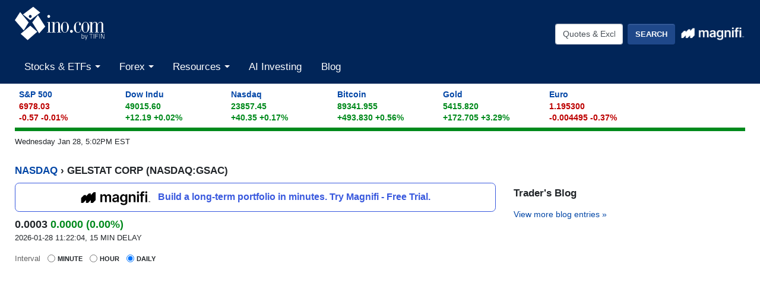

--- FILE ---
content_type: text/html
request_url: https://quotes.ino.com/charting/?s=NASDAQ_GSAC
body_size: 11879
content:
<!DOCTYPE html>
<html class="no-js" lang="en">
<head>
    <meta charset="utf-8">
    <title>GELSTAT CORP (NASDAQ:GSAC) Stock Chart & Quotes - INO.com</title>
    <meta http-equiv="X-UA-Compatible" content="IE=edge">
    <meta name="viewport" content="width=device-width, initial-scale=1.0">
    <meta name="theme-color" content="#012558">
    <meta name="facebook-domain-verification" content="ldipb4az9im29na3zjs6vk235yto8g" />
    <link rel="SHORTCUT ICON" href="https://assets.ino.com/img/logo/ino-icon.ico">
    <link rel="apple-touch-icon" href="https://assets.ino.com/img/logo/ino-apple-57.png">
    <link rel="dns-prefetch" href="https://www.google.com">
    <link rel="preconnect" href="https://www.google-analytics.com">
    <link rel="preconnect" href="https://www.gstatic.com">
    
<!-- pageclass quotes -->
    <link href="https://assets.ino.com/img/css/ino-main.css" rel="stylesheet">
    <link rel="stylesheet" href="https://magnificommunities.com/assets/magnifi-exit/magnifi-exit-popup.css">
    <script src="https://assets.ino.com/img/js/modernizr-custom.js" async type="fc68570c44ebf35ebbd42168-text/javascript"></script>
    <link rel="alternate" type="application/rss+xml" title="RSS 2.0" href="https://www.ino.com/blog/feed/">
    <link rel="alternate" type="text/xml" title="RSS .92" href="https://www.ino.com/blog/feed/rss/">
    <link rel="alternate" type="application/atom+xml" title="Atom 0.3" href="https://www.ino.com/blog/feed/atom/">
        <script type="fc68570c44ebf35ebbd42168-text/javascript">
    // Set the name of the hidden property and the change event for visibility
	var hidden,
	visibilityChange;

        if (typeof document.hidden !== "undefined") { // modern browsers, page visibility API supported
	    hidden = "hidden";
	    visibilityChange = "visibilitychange";
	} else if (typeof document.msHidden !== "undefined") {
	    hidden = "msHidden";
	    visibilityChange = "msvisibilitychange";
	} else if (typeof document.webkitHidden !== "undefined") {
	    hidden = "webkitHidden";
	    visibilityChange = "webkitvisibilitychange";
	}
    // on visibility change, if the page is shown (not hidden), reload the page
    // don't do anything otherwise
        function handleVisibilityChange() {
	    if (!document[hidden]) {
		// console.log("reload the page")
		window.location.reload(true);
	    }
	}
    // Add document event listener for the Page Visibility API
    // on browsers that support it
        if (typeof document.addEventListener !== "undefined" && hidden !== undefined) {
	    // Handle page visibility change
 	    document.addEventListener(visibilityChange, handleVisibilityChange, false);
	}
    </script>

          <!-- Facebook Pixel Code -->
      <script type="fc68570c44ebf35ebbd42168-text/javascript">
	!function(f,b,e,v,n,t,s)
	{if(f.fbq)return;n=f.fbq=function(){n.callMethod?
					    n.callMethod.apply(n,arguments):n.queue.push(arguments)};
	 if(!f._fbq)f._fbq=n;n.push=n;n.loaded=!0;n.version='2.0';
	 n.queue=[];t=b.createElement(e);t.async=!0;
	 t.src=v;s=b.getElementsByTagName(e)[0];
	 s.parentNode.insertBefore(t,s)}(window, document,'script',
					 'https://connect.facebook.net/en_US/fbevents.js');
	fbq('init', '2329236477356811');
	fbq('track', 'PageView');
      </script>
      <noscript><img height="1" width="1" style="display:none"
		     src="https://www.facebook.com/tr?id=2329236477356811&ev=PageView&noscript=1"
		     /></noscript>
      <!-- End Facebook Pixel Code -->
      
    <meta name="description" content="Current quotes, charts, news, historical data, and analysis for GELSTAT CORP (GSAC) Stock" />
<script src="https://a.mailmunch.co/app/v1/site.js" id="mailmunch-script" data-mailmunch-site-id="273502" async="async" type="fc68570c44ebf35ebbd42168-text/javascript"></script>
<!-- This is Freestar -->
<script data-cfasync="false" type="text/javascript">
  var freestar = freestar || {};
  freestar.hitTime = Date.now();
  freestar.queue = freestar.queue || [];
  freestar.config = freestar.config || {};
  freestar.debug = window.location.search.indexOf('fsdebug') === -1 ? false : true;
  freestar.config.enabled_slots = [];
  !function(a,b){var c=b.getElementsByTagName("script")[0],d=b.createElement("script"),e="https://a.pub.network/ino-com";e+=freestar.debug?"/qa/pubfig.min.js":"/pubfig.min.js",d.async=!0,d.src=e,c.parentNode.insertBefore(d,c)}(window,document);
  freestar.initCallback = function () { (freestar.config.enabled_slots.length === 0) ? freestar.initCallbackCalled = false : freestar.newAdSlots(freestar.config.enabled_slots) }
</script>
<script defer src="https://markets.moneymade.io/embed/v2.min.js" type="fc68570c44ebf35ebbd42168-text/javascript"></script>


<!-- Start of ChatBot (www.chatbot.com) code -->
<script type="fc68570c44ebf35ebbd42168-text/javascript">
    window.__be = window.__be || {};
    window.__be.id = "5fc7d14b137e3a0007a77178";
    (function() {
        var be = document.createElement('script'); be.type = 'text/javascript'; be.async = true;
        be.src = ('https:' == document.location.protocol ? 'https://' : 'http://') + 'cdn.chatbot.com/widget/plugin.js';
        var s = document.getElementsByTagName('script')[0]; s.parentNode.insertBefore(be, s);
    })();
</script>
<!-- End of ChatBot code -->

<!-- Global site tag (gtag.js) - Google Analytics -->
<script async src="https://www.googletagmanager.com/gtag/js?id=G-MEZZY9SWG5" type="fc68570c44ebf35ebbd42168-text/javascript"></script>
<script type="fc68570c44ebf35ebbd42168-text/javascript">
  window.dataLayer = window.dataLayer || [];
  function gtag(){dataLayer.push(arguments);}
  gtag('js', new Date());
  gtag('config', 'G-MEZZY9SWG5');
</script>

<!-- Google Tag Manager -->
<script type="fc68570c44ebf35ebbd42168-text/javascript">(function(w,d,s,l,i){w[l]=w[l]||[];w[l].push({'gtm.start':
new Date().getTime(),event:'gtm.js'});var f=d.getElementsByTagName(s)[0],
j=d.createElement(s),dl=l!='dataLayer'?'&l='+l:'';j.async=true;j.src=
'https://www.googletagmanager.com/gtm.js?id='+i+dl;f.parentNode.insertBefore(j,f);
})(window,document,'script','dataLayer','GTM-NVLFBQQ');</script>
<!-- End Google Tag Manager -->
    
</head>


<body id="markets">
<!-- Sign Up Modal -->
  <header role="banner" class="site-header">
    <div class="container-fluid">
    <!-- logo and button row-->
      <div class="row pt-1">
        <div class="col-5 col-sm-4">
          <a href="https://www.ino.com/" class="mr-sm-2 mr-lg-3 mr-xl-4 navbar-brand">
            <img src="https://assets.ino.com/img/sites/ino/INO.com-by-TIFIN.svg" alt="INO.com by TIFIN" width="151" height="57">
          </a>
        </div>
        <div class="col-7 col-sm-8 text-right">
	  <div class="row align-items-center mt-4">
            <div class="col-12 col-md-6 col-lg-7 pr-2">
              <div class="inoplus-header-btns invisible">
                <a class="btn btn-success" href="https://quotes.ino.com/ino-plus/sign-up.html">Sign Up</a>
                <a class="btn btn-secondary" href="https://quotes.ino.com/ino-plus/login.html">Log In</a>
              </div>
              <div class="inoplus-welcome-mssg invisible">
                <span class="text-light">Welcome back!</span>
              </div>
            </div>
            <div class="col col-md-6 col-lg-5 text-right d-none d-md-block">
              <div class="site-header__search clearfix">
                <form name="site-search-form" method="GET" action="https://quotes.ino.com/search/" 
                    id="site-search-form">
                  <div class="form-group">
                    <label for="site-search" class="sr-only">Quotes &amp; Exchanges</label>
                    <input name="q" id="site-search" type="text" accesskey="q" value="Quotes &amp; Exchanges" size="20" onBlur="if (!window.__cfRLUnblockHandlers) return false; if(this.value=='') {this.value='Quotes &amp; Exchanges';}" onFocus="if (!window.__cfRLUnblockHandlers) return false; if(this.value=='Quotes &amp; Exchanges') {this.value='';}" class="form-control mr-lg-2 site-header__search-field" data-cf-modified-fc68570c44ebf35ebbd42168-="" />
                    <input type="submit" name="search" value="Search"
                         class="btn btn-secondary site-header__search-btn">
<div class="ml-2 mt-1">
  <a href="https://magnifi.com/magnifi-personal/trynow?utm_medium=web&utm_source=mc-referral&utm_campaign=INO&utm_ad_type=banner&utm_goal=trial&utm_content=inodisplay">
    <img src="https://quotes.ino.com/img/sites/magnifi/logo/Magnifi_Rebrand_lockup1-white.png" width="110" alt="Magnifi">
  </a>
</div>

		  </div>
                </form>
	      </div><!--/site-header-->
	    </div>
	  </div>
	</div>
      </div><!-- /logo and button row-->
    <!-- mobile search row-->
    <div class="row mobile-search d-flex d-md-none">
      <div class="col-2 p-2 d-md-none">
        <div class="navbar-light">
          <button aria-controls="app-nav" type="button" aria-label="Toggle navigation" class="navbar-toggler"
                  data-toggle="collapse" data-target="#app-nav">
            <span class="navbar-toggler-icon"></span>
          </button>
        </div>
      </div>
      <div class="col-10 p-2">
              <div class="site-header__search clearfix">
                <form name="mobile-search-form" method="GET" action="https://quotes.ino.com/search/" 
                    id="mobile-search-form">
                  <div class="form-group">
                    <label for="mobile-site-search" class="sr-only">Quotes &amp; Exchanges</label>
                    <input name="q" id="mobile-site-search" type="text" accesskey="q" value="Quotes &amp; Exchanges" size="20" onBlur="if (!window.__cfRLUnblockHandlers) return false; if(this.value=='') {this.value='Quotes &amp; Exchanges';}" onFocus="if (!window.__cfRLUnblockHandlers) return false; if(this.value=='Quotes &amp; Exchanges') {this.value='';}" class="form-control mr-lg-2 site-header__search-field" data-cf-modified-fc68570c44ebf35ebbd42168-="" />
                    <input type="submit" name="search" value="Search"
                         class="btn btn-secondary site-header__search-btn">
<div class="ml-2 mt-1">
  <a href="https://magnifi.com/magnifi-personal/trynow?utm_medium=web&utm_source=mc-referral&utm_campaign=INO&utm_ad_type=banner&utm_goal=trial&utm_content=inodisplay">
    <img src="https://quotes.ino.com/img/sites/magnifi/logo/Magnifi_Rebrand_lockup1-white.png" width="110" alt="Magnifi">
  </a>
</div>

		  </div>
                </form>
	      </div><!--/site-header-->
      </div><!--/col-10-->
    </div><!--/mobile-search-->
<!-- navbar -->
      <nav role="navigation" class="navbar navbar-expand-md navbar-light">
                <div class="site-navigation mt-2 navbar-collapse collapse" id="app-nav">
                    <ul class="mr-auto navbar-nav">
                        <li class="nav-item dropdown megamenu">
                            <a class="nav-link dropdown-toggle" id="stocksDropdown" data-toggle="dropdown" role="button"
                                aria-haspopup="true" aria-expanded="false" href="https://quotes.ino.com/indexes.html">
                                Stocks & ETFs
                            </a>
                            <div class="dropdown-menu" aria-labelledby="stocksDropdown">
                                <div class="container px-lg-5 pt-lg-2 pb-lg-4">
                                  <div class="row bg-white">
                                    <div class="col-sm-4">
                                      <h4 class="submenu-header">Pulse</h4>
                                      <ul class="list-unstyled">
                                        <li class="nav-item"><a class="nav-link" href="https://quotes.ino.com/indexes.html">Stock Market Snapshot</a></li>
                                      </ul>
                                      <h4 class="submenu-header">World Indices</h4>
                                      <ul class="list-unstyled">
                                        <li class="nav-item"><a class="nav-link" href="https://quotes.ino.com/exchanges/exchange.html?e=WORLD#Indices%20-%20Americas">Americas</a></li>
                                        <li class="nav-item"><a class="nav-link" href="https://quotes.ino.com/exchanges/exchange.html?e=WORLD#Indices%20-%20Asia%2FPacific">Asia/Pacific</a></li>
                                        <li class="nav-item"><a class="nav-link" href="https://quotes.ino.com/exchanges/exchange.html?e=WORLD#Indices%20-%20Europe">Europe</a></li>
                                        <li class="nav-item"><a class="nav-link" href="https://quotes.ino.com/exchanges/exchange.html?e=WORLD#Indices%20-%20Middle%20East%2FAfrica">Middle East/Africa</a></li>
                                      </ul>
                                      <h4 class="submenu-header">U.S. Indices</h4>
                                      <ul class="list-unstyled">
                                        <li class="nav-item"><a class="nav-link" href="https://quotes.ino.com/exchanges/exchange.html?e=DOW">Dow Jones Industrial Average</a></li>
                                        <li class="nav-item"><a class="nav-link" href="https://quotes.ino.com/charting/?s=CME_SP500">S&P 500</a></li>
                                      </ul>
                                      <h4 class="submenu-header">Exchange Traded Funds (ETFs)</h4>
                                      <ul class="list-unstyled">
                                        <li class="nav-item"><a class="nav-link" href="https://quotes.ino.com/exchanges/exchange.html?e=ETF">ETF Quote Board</a></li>
                                      </ul>
                                    </div>
                                    <div class="col-sm-4">
                                      <h4 class="submenu-header">Market Action</h4>
                                      <ul class="list-unstyled">
                                        <li class="nav-item"><a class="nav-link" href="https://quotes.ino.com/analysis/extremes/">Extreme Markets</a></li>
                                        <li class="nav-item"><a class="nav-link" href="https://quotes.ino.com/analysis/extremes/All_Stocks#winners">Extreme Stock Winners</a></li>
                                        <li class="nav-item"><a class="nav-link" href="https://quotes.ino.com/analysis/extremes/All_Stocks#losers">Extreme Stocks Losers</a></li>
                                        <li class="nav-item"><a class="nav-link" href="https://quotes.ino.com/analysis/extremes/NASDAQ_Stocks_less_than_USD5">Extreme Stocks Under $5</a></li>
                                        <li class="nav-item"><a class="nav-link" href="https://quotes.ino.com/analysis/extremes/Canadian_Stocks">Extreme Canadian Stocks</a></li>
                                        <li class="nav-item"><a class="nav-link" href="https://quotes.ino.com/analysis/extremes/NASDAQ_Stocks">Extreme NASDAQ Stocks</a></li>
                                        <li class="nav-item"><a class="nav-link" href="https://quotes.ino.com/analysis/extremes/NYSE_Stocks">Extreme NYSE Stocks</a></li>
                                        <li class="nav-item"><a class="nav-link" href="https://quotes.ino.com/analysis/splits/">Recent Splits</a></li>
                                      </ul>
                                    </div>
                                    <div class="col-sm-4">
                                      <h4 class="submenu-header">Free Tools & Analysis</h4>
                                      <ul class="list-unstyled">
                                        <li class="nav-item"><a class="nav-link" href="https://club.ino.com/topstocks/" target="_blank">Top Stocks</a></li>
                                        <li class="nav-item"><a class="nav-link" href="https://club.ino.com/toppennystocks/" target="_blank">Top Penny Stocks</a></li>
                                        <li class="nav-item"><a class="nav-link" href="https://club.ino.com/toptechstocks/" target="_blank">Top Tech Stocks</a></li>
                                        <li class="nav-item"><a class="nav-link" href="https://club.ino.com/topetfs/" target="_blank">Top ETFs</a></li>
                                        <li class="nav-item"><a class="nav-link" href="https://www.ino.com/stockoftheweek/uncover/">Stock of the Week</a></li>
                                        <li class="nav-item"><a class="nav-link" href="https://club.ino.com/trend/?v=stock" target="_blank">Trend Analysis Report</a></li>
                                      </ul>
                                    </div>
                                  </div>
                                </div>
                              </div>
                            </li>
                            <!--<li class="nav-item dropdown megamenu">
                              <a class="nav-link dropdown-toggle" id="futuresDropdown" data-toggle="dropdown" role="button"
                                 aria-haspopup="true" aria-expanded="false" href="https://quotes.ino.com/">
                                Futures
                              </a>
                              <div class="dropdown-menu" aria-labelledby="futuresDropdown">
                                <div class="container px-lg-5 pt-lg-2 pb-lg-4">
                                  <div class="row bg-white">
                                    <div class="col-sm-4">
                                      <h4 class="submenu-header">Pulse</h4>
                                      <ul class="list-unstyled">
                                        <li class="nav-item"><a class="nav-link" href="https://quotes.ino.com/">Futures Market Snapshot</a></li>
                                      </ul>
                                      <h4 class="submenu-header">By Category</h4>
                                      <ul class="list-unstyled">
                                        <li class="nav-item"><a class="nav-link" href="https://quotes.ino.com/exchanges/category.html?c=cryptocurrencies">Cryptocurrencies</a></li>
                                        <li class="nav-item"><a class="nav-link" href="https://quotes.ino.com/exchanges/category.html?c=currencies&futboard=1">Currencies</a></li>
                                        <li class="nav-item"><a class="nav-link" href="https://quotes.ino.com/exchanges/category.html?c=energy&futboard=1">Energy</a></li>
                                        <li class="nav-item"><a class="nav-link" href="https://quotes.ino.com/exchanges/category.html?c=food">Food & Fiber</a></li>
                                        <li class="nav-item"><a class="nav-link" href="https://quotes.ino.com/exchanges/category.html?c=grainsandoilseeds&futboard=1">Grains & Oilseeds</a></li>
                                        <li class="nav-item"><a class="nav-link" href="https://quotes.ino.com/exchanges/category.html?c=indexes&futboard=1">Indexes</a></li>
                                        <li class="nav-item"><a class="nav-link" href="https://quotes.ino.com/exchanges/category.html?c=interest">Interest Rates</a></li>
                                        <li class="nav-item"><a class="nav-link" href="https://quotes.ino.com/exchanges/category.html?c=livestockandmeats">Livestock & Meats</a></li>
                                        <li class="nav-item"><a class="nav-link" href="https://quotes.ino.com/exchanges/category.html?c=metals&futboard=1">Metals</a></li>
                                        <li class="nav-item"><a class="nav-link" href="https://quotes.ino.com/exchanges/category.html?c=realestate">Real Estate</a></li>
                                        <li class="nav-item"><a class="nav-link" href="https://quotes.ino.com/exchanges/category.html?c=weather">Weather</a></li>
                                      </ul>
                                    </div>
                                    <div class="col-sm-4">
                                      <h4 class="submenu-header">Market Action</h4>
                                      <ul class="list-unstyled">
                                        <li class="nav-item"><a class="nav-link" href="https://quotes.ino.com/analysis/extremes/futures#winners">Extreme Winners</a></li>
                                        <li class="nav-item"><a class="nav-link" href="https://quotes.ino.com/analysis/extremes/futures#losers">Extreme Losers</a></li>
                                        <li class="nav-item"><a class="nav-link" href="https://quotes.ino.com/exchanges/futboard/current/">Open Futures</a></li>
                                      </ul>
                                      <h4 class="submenu-header">By Exchange</h4>
                                      <ul class="list-unstyled">
                                        <li class="nav-item"><a class="nav-link" href="https://quotes.ino.com/exchanges/contracts/">All Futures & Commodity Symbols</a></li>
                                      </ul>
                                    </div>
                                    <div class="col-sm-4">
                                      <h4 class="submenu-header">Free Tools & Analysis</h4>
                                      <ul class="list-unstyled">
                                        <li class="nav-item"><a class="nav-link" href="https://www.ino.com/news/commentary/">Market Commentary</a></li>
                                        <li class="nav-item"><a class="nav-link" href="https://www.ino.com/email/commentary/sign-up/?inonav">Daily Market Breakdown</a></li>
                                        <li class="nav-item"><a class="nav-link" href="https://club.ino.com/trend/?v=future" target="_blank">Trend Analysis Report</a></li>
                                      </ul>
                                    </div>
                                  </div>
                                </div>
                              </div>
			    </li>-->
                            <li class="nav-item dropdown megamenu">
                              <a class="nav-link dropdown-toggle" id="forexDropdown" data-toggle="dropdown" role="button"
                                 aria-haspopup="true" aria-expanded="false" href="https://quotes.ino.com/">
                                Forex
                              </a>
                              <div class="dropdown-menu" aria-labelledby="forexDropdown">
                                <div class="container px-lg-5 pt-lg-2 pb-lg-4">
                                  <div class="row bg-white">
                                    <div class="col-sm-4">
                                      <h4 class="submenu-header">Realtime Foreign Exchange</h4>
                                      <ul class="list-unstyled">
                                        <li class="nav-item"><a class="nav-link" href="https://quotes.ino.com/exchanges/exchange.html?e=FOREX#Dollar%20Rates">Dollar Rates</a></li>
                                        <li class="nav-item"><a class="nav-link" href="https://quotes.ino.com/exchanges/exchange.html?e=FOREX#Euro%20Rates">Euro Rates</a></li>
                                        <li class="nav-item"><a class="nav-link" href="https://quotes.ino.com/exchanges/exchange.html?e=FOREX#Metals">Spot Metals</a></li>
                                        <li class="nav-item"><a class="nav-link" href="https://quotes.ino.com/exchanges/exchange.html?e=FOREX#Other%20Asian%20Currencies">Asian Currencies</a></li>
                                        <li class="nav-item"><a class="nav-link" href="https://quotes.ino.com/exchanges/exchange.html?e=FOREX#Other%20European%20Currencies">European Currencies</a></li>
                                        <li class="nav-item"><a class="nav-link" href="https://quotes.ino.com/exchanges/exchange.html?e=FOREX#Other%20World%20Currencies">World Currencies</a></li>
                                        <li class="nav-item"><a class="nav-link" href="https://quotes.ino.com/exchanges/category.html?c=cryptocurrencies">Cryptocurrencies</a></li>
                                      </ul>
                                    </div>
                                    <div class="col-sm-4">
                                      <h4 class="submenu-header">Free Tools & Analysis</h4>
                                      <ul class="list-unstyled">
                                        <li class="nav-item"><a class="nav-link" href="https://club.ino.com/topforexpairs/" target="_blank">Top Forex Pairs</a></li>
                                      </ul>
                                    </div>
                                  </div>
                                </div>
                              </div>
                            </li>
                            <li class="nav-item dropdown megamenu">
                              <a class="nav-link dropdown-toggle" id="resourcesDropdown" data-toggle="dropdown" role="button"
                                 aria-haspopup="true" aria-expanded="false" href="https://quotes.ino.com/">
                                Resources
                              </a>
                              <div class="dropdown-menu" aria-labelledby="resourcesDropdown">
                                <div class="container px-lg-5 pt-lg-2 pb-lg-4">
                                  <div class="row bg-white">
                                    <div class="col-sm-4">
                                      <h4 class="submenu-header">INO Portfolio</h4>
                                      <ul class="list-unstyled">
                                        <li class="nav-item"><a class="nav-link" href="https://quotes.ino.com/portfolio/">Fast View</a></li>
                                        <li class="nav-item"><a class="nav-link" href="https://quotes.ino.com/portfolio/?v=d">Detailed View</a></li>
                                        <li class="nav-item"><a class="nav-link" href="https://quotes.ino.com/portfolio/">Login or Create Portfolio</a></li>
                                      </ul>
                                      <h4 class="submenu-header">Drift Trader</h4>
                                      <ul class="list-unstyled">
                                        <li class="nav-item"><a class="nav-link" href="https://www.ino.com/drifttrader/join/" target="_blank">Learn More</a></li>
                                        <li class="nav-item"><a class="nav-link" href="https://www.ino.com/drifttrader/login.html" target="_blank">Log In</a></li>
                                      </ul>
                                    </div>
                                    <div class="col-sm-4">
                                      <h4 class="submenu-header">MarketClub</h4>
                                      <ul class="list-unstyled">
                                        <li class="nav-item"><a class="nav-link" href="https://club.ino.com/join/" target="_blank">Join Now</a></li>
                                        <li class="nav-item"><a class="nav-link" href="https://club.ino.com/join/login.html" target="_blank">Log In</a></li>
                                        <li class="nav-item"><a class="nav-link" href="https://club.ino.com/join/triangles.html" target="_blank">Trade Triangle Signals</a></li>
                                        <li class="nav-item"><a class="nav-link" href="https://club.ino.com/trend/" target="_blank">Free Trend Analysis</a></li>
                                      </ul>
                                    </div>
                                    <div class="col-sm-4">
                                      <h4 class="submenu-header">Free Tools & Analysis</h4>
                                      <ul class="list-unstyled">
                                        <li class="nav-item"><a class="nav-link" href="https://www.ino.com/news/commentary/">Market Commentary</a></li>
                                        <li class="nav-item"><a class="nav-link" href="https://www.ino.com/email/commentary/sign-up/?inonav">Daily Market Breakdown</a></li>
                                        <li class="nav-item"><a class="nav-link" href="https://club.ino.com/trend/" target="_blank">Trend Analysis Report</a></li>
                                      </ul>
                                      <h4 class="submenu-header">Help</h4>
                                      <ul class="list-unstyled">
                                        <li class="nav-item"><a class="nav-link" href="https://www.ino.com/email/">Email Services</a></li>
                                        <li class="nav-item"><a class="nav-link" href="https://www.ino.com/help/">About INO</a></li>
                                        <li class="nav-item"><a class="nav-link" href="https://www.ino.com/advertising/">Advertising</a></li>
                                        <li class="nav-item"><a class="nav-link" href="https://www.ino.com/help/contact.html">Contact Us</a></li>
                                      </ul>
                                    </div>
                                  </div>
                                </div>
                              </div>
                            </li>
                            <li class="nav-item"><a class="nav-link" href="https://magnifi.com/magnifi-personal/trynow?utm_medium=web&utm_source=mc-referral&utm_campaign=INO&utm_ad_type=banner&utm_goal=trial&utm_content=inodisplay">AI Investing</a></li>

                            <li class="nav-item"><a class="nav-link" href="https://www.ino.com/blog/">Blog</a></li>
                          </ul>
          </div>
        </nav>
      </div>
    </header>
    <div class="container-fluid">

<div id="comp_market-pulse" class="mt-2 mb-2"></div>
<div id="page-timestamp"></div>
<div id="leaderboard" align=center>
<!-- Tag ID: Ino_billboard_atf -->
<div align="center" data-freestar-ad="__970x250 __320x100" id="Ino_billboard_atf">
  <script data-cfasync="false" type="text/javascript">
      freestar.config.enabled_slots.push({ placementName: "Ino_billboard_atf", slotId: "Ino_billboard_atf" });
  </script>
</div>
</div>
  <div id="content" class="quote-page">
    <div class="row">
    <div id="col-main" class="col-sm-12">

      <div class="quote">
        <h2><a href="https://quotes.ino.com/">NASDAQ</a> &#8250; GELSTAT CORP (NASDAQ:GSAC)</h2>
	  <div class="row">
	    <div class="quote-col-1 col-sm-8">

<div class="magnifi-text-ad my-2">
  <a href="https://magnifi.com/magnifi-personal/trynow?utm_medium=web&utm_source=mc-referral&utm_campaign=INO&utm_ad_type=banner&utm_goal=trial&utm_content=inodisplay">
    <img src="https://quotes.ino.com/img/sites/magnifi/logo/Magnifi_Rebrand_lockup1-sm.png" width="120">
    <p>Build a long-term portfolio in minutes. Try Magnifi - Free Trial.</p>
  </a>
</div>

<div id="quote-above-chart-component"></div>


<!--            <input type="submit" value="Advanced" />  -->
      <!-- new JS chart -->
      <div class="hc_chart-wrapper">
        <form id="chartDataSrc" class="form-inline">
          <div class="form-check form-check-inline">
	    <label class="form-check-label">
              <span style="text-transform: none; font-size: 13px; font-weight: normal; color:#666;">Interval</span>
	    </label>
	  </div>
	  <div class="form-check form-check-inline">
            <input class="form-check-input" type="radio" name="dataSrc" value="minute" />
            <label class="form-check-label">
	      Minute
            </label>
	  </div>
	  <div class="form-check form-check-inline">
            <input class="form-check-input" type="radio" name="dataSrc" value="hour" />
            <label class="form-check-label">
	      Hour
            </label>
	  </div>
	  <div class="form-check form-check-inline">
            <input class="form-check-input" type="radio" name="dataSrc" value="daily" checked="checked" />
            <label class="form-check-label">
	      Daily
            </label>
          </div>
        </form>       
        <!-- the chart -->
        <div id="hc_chartContainer" class="chart"></div>
      </div>
      <!-- end JS chart -->

<!-- Tag ID: Ino_billboard_atf -->
<div align="center" data-freestar-ad="__970x250 __320x100" id="Ino_billboard_atf">
  <script data-cfasync="false" type="text/javascript">
      freestar.config.enabled_slots.push({ placementName: "Ino_billboard_atf", slotId: "Ino_billboard_atf" });
  </script>
</div>
      <div class="alert alert-info text-center">
        <p class="mb-0"><b>Get our free advanced charting studies, portfolio tools, and more.</b>
          <a href="#" id="chart-register-btn" class="btn btn-success btn-sm chart-register-btn">Unlock These Features</a></p>
      </div>
              <div id="popover">
                <div class="container-fluid">
                  <h2 style="background-color: transparent; border-bottom: none;">We're sharing our advanced charting and portfolio tools with you! Create your account for free access.</h2>
                  <form action="/charting/reg/" class="" id="chartreg">
		    <input type=hidden name="s" value="NASDAQ_GSAC">
                    <div class="form-group">
                      <label for="email">Email</label>
                      <input type="email" class="form-control" id="email" name="email" placeholder="you@example.com">
                    </div>
                    <button type="submit" class="btn btn-default">Sign Up</button>
                  </form>
		  <script src="https://www.google.com/recaptcha/api.js?render=6LeRWb8UAAAAACHpokALcuFK8huqg2uyQm7LQDJp" type="fc68570c44ebf35ebbd42168-text/javascript"></script>
<script type="fc68570c44ebf35ebbd42168-text/javascript">
    grecaptcha.ready(function() {
    	console.log("captcha ready form=chartreg action=chartreg");
    	$('#chartreg').change(function() {
       	    console.log("captcha submit");
   	    grecaptcha.execute('6LeRWb8UAAAAACHpokALcuFK8huqg2uyQm7LQDJp', {action: 'chartreg'}).then(function(token) {
	        var response = $("<input>")
                    .attr("type", "hidden")
                    .attr("id", "g-recaptcha-response")		    
                    .attr("name", "g-recaptcha-response").val(token);
                $('#g-recaptcha-response').remove();
                $('#chartreg').append(response);
                console.log("chartreg change captcha executed");
                return true;
	    })
	    return true;
        });
    	$('#chartreg').mouseover(function() {
       	    console.log("captcha submit");
   	    grecaptcha.execute('6LeRWb8UAAAAACHpokALcuFK8huqg2uyQm7LQDJp', {action: 'chartreg'}).then(function(token) {
	        var response = $("<input>")
                    .attr("type", "hidden")
                    .attr("id", "g-recaptcha-response")		    
                    .attr("name", "g-recaptcha-response").val(token);
                $('#g-recaptcha-response').remove();
                $('#chartreg').append(response);
                console.log("chartreg mouseover captcha executed");
                return true;
	    })
	    return true;
        });
    });	
</script>

                </div>
                <a href="#" title="close sign up form" class="popover-close-btn"><svg xmlns="http://www.w3.org/2000/svg" width="24" height="24" viewBox="0 0 24 24" fill="none" stroke="currentColor" stroke-width="2" stroke-linecap="round" stroke-linejoin="round" class="feather feather-x"><line x1="18" y1="6" x2="6" y2="18"></line><line x1="6" y1="6" x2="18" y2="18"></line></svg></a>
              </div>
              <div id="popover-bg"></div> 

          <ul class="quote-menu list-inline">
            <li class="add"><a href="https://quotes.ino.com/portfolio/?s=NASDAQ_GSAC">
		<svg xmlns="http://www.w3.org/2000/svg" width="24" height="24" viewBox="0 0 24 24" fill="none" stroke="currentColor" stroke-width="2" stroke-linecap="round" stroke-linejoin="round" class="feather feather-plus-circle"><circle cx="12" cy="12" r="10"></circle><line x1="12" y1="8" x2="12" y2="16"></line><line x1="8" y1="12" x2="16" y2="12"></line></svg>
	    	Add to Portfolio</a> </li>
            <li class="download"><a href="//club.ino.com/members/download/data.html?s=NASDAQ_GSAC">
	    	<svg xmlns="http://www.w3.org/2000/svg" width="24" height="24" viewBox="0 0 24 24" fill="none" stroke="currentColor" stroke-width="2" stroke-linecap="round" stroke-linejoin="round" class="feather feather-download"><path d="M21 15v4a2 2 0 0 1-2 2H5a2 2 0 0 1-2-2v-4"></path><polyline points="7 10 12 15 17 10"></polyline><line x1="12" y1="15" x2="12" y2="3"></line></svg>
		Download Data</a></li>
            <li class="analyze"><a href="//club.ino.com/trend/analysis/equity/NASDAQ_GSAC">
	    	<svg xmlns="http://www.w3.org/2000/svg" width="24" height="24" viewBox="0 0 24 24" fill="none" stroke="currentColor" stroke-width="2" stroke-linecap="round" stroke-linejoin="round" class="feather feather-bar-chart"><line x1="12" y1="20" x2="12" y2="10"></line><line x1="18" y1="20" x2="18" y2="4"></line><line x1="6" y1="20" x2="6" y2="16"></line></svg>
		Analyze GSAC</a></li>
          </ul>
<div id="quote-below-chart-component"></div>
         </div>
         <div class="quote-col-2 col-sm-4">

<!-- Tag ID: Ino_skyscraper_left -->
<div align="center" data-freestar-ad="__300x250 __0x0" id="Ino_skyscraper_left">
  <script data-cfasync="false" type="text/javascript">
      freestar.config.enabled_slots.push({ placementName: "Ino_skyscraper_left", slotId: "Ino_skyscraper_left" });
  </script>
</div>


         <section class="sidebar__blog-links">
           <h3>Trader's Blog</h3>
            </p>
<p class="view-more-link"> <a href="https://www.ino.com/blog/">View more blog entries &raquo;</a></p>

	</section>
</div>
</div>
<div class="row">
 <div class="col-sm-8">
<section class="trade-triangles">
<h3>Equity</h3>

        <h4 class="tri-up first"><a href="https://club.ino.com/trend/analysis/stock/NASDAQ_FNICF">FATHOM NICKEL INC (FNICF)</a>
        +80</a></h4>
        <p class="date"> 3 hours ago</p>
        <p>Trading up <SPAN STYLE="color:#2E852E">+0.00250</SPAN> (<SPAN STYLE="color:#2E852E">+9.09%</SPAN>) at 0.03000. Countertrend Up (+85) - FNICF is showing short-term weakness. However, look for the longer-term bullish trend to resume. As always, continue to monitor the trend score and utilize a stop order.</p>
        <h4 class="tri-down"><a href="https://club.ino.com/trend/analysis/stock/NASDAQ_PVLEF">PO VALLEY ENERGY LTD (PVLEF)</a>
        -75</a></h4>
        <p class="date"> 1 hour, 2 minutes ago</p>
        <p>Trading down <SPAN STYLE="color:#CC3333">-0.0055</SPAN> (<SPAN STYLE="color:#CC3333">-11.00%</SPAN>) at 0.0445. Bear Market Rally (-75) - PVLEF is showing some rallying power, but still remains in the confines of a long-term downtrend. Keep an eye on PVLEF as it may be in the beginning of a reversal.</p>

<!-- Tag ID: Ino_billboard_atf -->
<div align="center" data-freestar-ad="__970x250 __320x100" id="Ino_billboard_atf">
  <script data-cfasync="false" type="text/javascript">
      freestar.config.enabled_slots.push({ placementName: "Ino_billboard_atf", slotId: "Ino_billboard_atf" });
  </script>
</div>

<h3>Index</h3>

        <h4 class="tri-up first"><a href="https://club.ino.com/trend/analysis/stock/CME_SPBRICENTR">S&P BRIC 40 Index  (EURO) (Net TR) (SPBRICENTR)</a>
        +90</a></h4>
        <p class="date"> 40 minutes ago</p>
        <p>Trading up <SPAN STYLE="color:#2E852E">+38.09</SPAN> (<SPAN STYLE="color:#2E852E">+0.78%</SPAN>) at 4941.57. Long-Term Uptrend (+90) - SPBRICENTR is in a strong uptrend that is likely to continue. While SPBRICENTR is showing intraday weakness, it remains in the confines of a bullish trend. Traders should use caution and utilize a stop order.</p>
        <h4 class="tri-down"><a href="https://club.ino.com/trend/analysis/stock/CME_SG1ICRTR">S&P GSCI Inverse All Crude TR (SG1ICRTR)</a>
        -85</a></h4>
        <p class="date"> 1 hour, 17 minutes ago</p>
        <p>Trading down <SPAN STYLE="color:#CC3333">-0.160</SPAN> (<SPAN STYLE="color:#CC3333">-0.69%</SPAN>) at 23.116. Countertrend Down (-85) - SG1ICRTR is showing short-term strength. However, look for the longer-term bearish trend to resume. As always, continue to monitor the trend score and set stops.</p><h3>Foreign Exchange</h3>

        <h4 class="tri-up first"><a href="https://club.ino.com/trend/analysis/stock/FOREX_USDGHS">US Dollar/ (USDGHS)</a>
        +50</a></h4>
        <p class="date"> 1 day ago</p>
        <p>Trading unchanged at 10.916372. Sidelines Mode (+50) - USDGHS is failing to move into a strong trend and is encountering choppy trading conditions. Be cautious and consider taking a sidelines position until USDGHS can gain momentum.</p>
        <h4 class="tri-down"><a href="https://club.ino.com/trend/analysis/stock/FOREX_USDRUB">US Dollar/Russian Ruble (USDRUB)</a>
        -85</a></h4>
        <p class="date"> this minute</p>
        <p>Trading up <SPAN STYLE="color:#2E852E">+0.30808</SPAN> (<SPAN STYLE="color:#2E852E">+0.40%</SPAN>) at 76.55235. Countertrend Down (-85) - USDRUB is showing short-term strength. However, look for the longer-term bearish trend to resume. As always, continue to monitor the trend score and set stops.</p><h3>Mutual Fund</h3>

        <h4 class="tri-up first"><a href="https://club.ino.com/trend/analysis/stock/NASDAQ_FSCURX">FT 11884: AI, Robotics & Technology Opportunity Portfolio, Series 31 (FSCURX)</a>
        +80</a></h4>
        <p class="date"> 17 hours ago</p>
        <p>Trading unchanged at 11.841. Countertrend Up (+85) - FSCURX is showing short-term weakness. However, look for the longer-term bullish trend to resume. As always, continue to monitor the trend score and utilize a stop order.</p>
        <h4 class="tri-down"><a href="https://club.ino.com/trend/analysis/stock/NASDAQ_FJPDMX">FT 12109: Innovative Technology Portfolio, Series 47 (FJPDMX)</a>
        -75</a></h4>
        <p class="date"> 17 hours ago</p>
        <p>Trading unchanged at 13.3238. Bear Market Rally (-75) - FJPDMX is showing some rallying power, but still remains in the confines of a long-term downtrend. Keep an eye on FJPDMX as it may be in the beginning of a reversal.</p>
<p class="view-more-link"> <a href="https://club.ino.com/join/" class="btn btn-outline-secondary">View more Trade Triangles &raquo;</a></p>

</section>
</div>
<div class="col-sm-4">
</div>
          </div>
        </div>

      </div><!--/col-main-->
  </div><!--/row - footer - quotes-->
</main>

  <footer class="site-footer">
    <div class="site-footer__social-icons">
        <a href="https://www.facebook.com/inocom/"
            title="INO.com on Facebook"
            aria-label="INO.com on Facebook">
	    <img src="https://assets.ino.com/img/icons/f_logo.png" width="130" height="130" class="footer-icon" alt="Find INO.com on Facebook"></a>
	<a href="https://twitter.com/marketclub"
            title="INO.com MarketClub on Twitter"
            aria-label="INO.com MarketClub on Twitter">
	    <img src="https://assets.ino.com/img/icons/twitter_icon.png" width="200" height="200" class="footer-icon" alt="Follow MarketClub on Twitter">
	</a>
        <a href="https://www.youtube.com/user/marketclub"
            title="INO.com YouTube"
            aria-label="INO.com YouTube">
	    <img src="https://assets.ino.com/img/icons/yt_icon.png" width="192" height="192" class="footer-icon" alt="Find MarketClub on YouTube">
	</a>
	<a href="https://apps.apple.com/app/id1533699336"
		title="Download on the App Store"
		aria-label="Download on the App Store">
		<img src="https://assets.ino.com/img/sites/ino/Download_App_Store.png" width="499" height="167" style="max-width: 80px; height: auto;" alt="Download on the App Store">
        </a>
	<a href="https://play.google.com/store/apps/details?id=com.ino.inoapp"
	   title="Get It On Google Play"
	   aria-label="Get It On Google Play">
		<img src="https://assets.ino.com/img/sites/ino/Google-Play-icon.jpg" width="646" height="250" style="max-width: 100px; height: auto;" alt="Get It On Google Play">
	</a>
    </div>
    <div class="site-footer-links">
    <ul>
      <li><a href="https://quotes.ino.com/popular_symbols.html">Popular Symbols</a></li>
      <li><a href="https://www.ino.com/blog/">Trader&rsquo;s Blog</a></li>
      <li><a href="https://www.ino.com/advertising/">Advertising</a></li>
      <li><a href="https://www.ino.com/insider/the-inocom-affiliate-program/">Affiliates</a></li>
      <li><a href="https://www.ino.com/help/contact.html">Contact Us</a></li>
      <!--<li><a href="https://www.ino.com/help/copyright.html">Usage Agreement</a></li>-->
      <li><a href="https://tifin.com/terms-conditions/" target="_blank">Terms of use</a></li>
      <!--<li><a href="https://www.ino.com/help/privacy.html">Privacy Policy</a></li>-->
      <li><a href="https://tifin.com/privacy-policy/" target="_blank">Privacy Policy</a></li>
      <li><a href="https://magnificommunities.com/supplemental-terms/" target="_blank">Supplemental Terms</a></li>
      <li><a href="https://www.ino.com/help/copyright.html">Copyright</a></li>
    </ul>
    <p class="copy">&copy; Copyright 2026 Magnifi Communities. All Rights Reserved. </p>

      <p class="copy">Information contained on this website maintained by Magnifi Communities LLC is provided for educational purposes only and are neither an offer nor a recommendation to buy or sell any security, options on equities, or cryptocurrency. Magnifi Communities LLC and its affiliates may hold a position in any of the companies mentioned. Magnifi Communities LLC is neither a registered investment adviser nor a broker-dealer and does not provide customized or personalized recommendations. Any one-on-one coaching or similar products or services offered by or through Magnifi Communities LLC does not provide or constitute personal advice, does not take into consideration and is not based on the unique or specific needs, objectives or financial circumstances of any person, and is intended for education purposes only. Past performance is not necessarily indicative of future results. No trading strategy is risk free. Trading and investing involve substantial risk, and you may lose the entire amount of your principal investment or more. You should trade or invest only “risk capital” - money you can afford to lose. Trading and investing is not appropriate for everyone. We urge you to conduct your own research and due diligence and obtain professional advice from your personal financial adviser or investment broker before making any investment decision.</p>

<p class="copy">INO, a division of TIFIN Group LLC, is affiliated with Magnifi LLC (“Magnifi”) via common ownership. Affiliates of Magnifi will receive cash compensation for referrals of clients who open accounts with Magnifi. Due to this compensation, a conflict of interest exists since INO has an incentive to recommend Magnifi.</p>
 
    </div>
  </footer>
</div>
<div class="mc-mag-exit-pop mc-hidden">
  <span class="mc-close-btn"><a href="#" class="js-mc-close-btn">&times;</a></span>
  <h3>It’s not goodbye, it’s hello Magnifi!</h3>
  <p>You are now leaving a Magnifi Communities’ website and are going to a website
    that is not operated by Magnifi Communities. This website is operated by Magnifi
    LLC, an SEC registered investment adviser affiliated with Magnifi Communities.</p>
  <p>
    Magnifi Communities does not endorse this website, its sponsor, or any of the
    policies, activities, products, or services offered on the site. We are not
    responsible for the content or availability of linked site.</p>
  <div class="mc-center">
    <a href="#" class="mc-mag-exit-pop__btn" target="_blank">Take Me To Magnifi</a>
  </div>
</div>
<div class="mc-mag-exit-pop-bg mc-hidden"></div>
<script data-cookieconsent="ignore" type="fc68570c44ebf35ebbd42168-text/javascript">!function(l){function e(e){for(var r,t,n=e[0],o=e[1],u=e[2],f=0,i=[];f<n.length;f++)t=n[f],p[t]&&i.push(p[t][0]),p[t]=0;for(r in o)Object.prototype.hasOwnProperty.call(o,r)&&(l[r]=o[r]);for(s&&s(e);i.length;)i.shift()();return c.push.apply(c,u||[]),a()}function a(){for(var e,r=0;r<c.length;r++){for(var t=c[r],n=!0,o=1;o<t.length;o++){var u=t[o];0!==p[u]&&(n=!1)}n&&(c.splice(r--,1),e=f(f.s=t[0]))}return e}var t={},p={1:0},c=[];function f(e){if(t[e])return t[e].exports;var r=t[e]={i:e,l:!1,exports:{}};return l[e].call(r.exports,r,r.exports,f),r.l=!0,r.exports}f.m=l,f.c=t,f.d=function(e,r,t){f.o(e,r)||Object.defineProperty(e,r,{enumerable:!0,get:t})},f.r=function(e){"undefined"!=typeof Symbol&&Symbol.toStringTag&&Object.defineProperty(e,Symbol.toStringTag,{value:"Module"}),Object.defineProperty(e,"__esModule",{value:!0})},f.t=function(r,e){if(1&e&&(r=f(r)),8&e)return r;if(4&e&&"object"==typeof r&&r&&r.__esModule)return r;var t=Object.create(null);if(f.r(t),Object.defineProperty(t,"default",{enumerable:!0,value:r}),2&e&&"string"!=typeof r)for(var n in r)f.d(t,n,function(e){return r[e]}.bind(null,n));return t},f.n=function(e){var r=e&&e.__esModule?function(){return e.default}:function(){return e};return f.d(r,"a",r),r},f.o=function(e,r){return Object.prototype.hasOwnProperty.call(e,r)},f.p="./";var r=window.webpackJsonp=window.webpackJsonp||[],n=r.push.bind(r);r.push=e,r=r.slice();for(var o=0;o<r.length;o++)e(r[o]);var s=n;a()}([])</script>
<!-- hello sandbox -->
<script data-cookieconsent="ignore" src="https://assets.ino.com/img/js/components/build.041921/static/js/2.143e65c0.chunk.js" type="fc68570c44ebf35ebbd42168-text/javascript"></script>
<script data-cookieconsent="ignore" src="https://assets.ino.com/img/js/components/build.041921/static/js/main.14801e6e.chunk.js" type="fc68570c44ebf35ebbd42168-text/javascript"></script>
    <script data-cookieconsent="ignore" src="https://assets.ino.com/img/js/jquery-3.4.1.min.js" type="fc68570c44ebf35ebbd42168-text/javascript"></script>
    <script data-cookieconsent="ignore" src="https://assets.ino.com/img/bootstrap/js/bootstrap.4.6.1.min.js" type="fc68570c44ebf35ebbd42168-text/javascript"></script>
    <script data-cookieconsent="ignore" src="https://assets.ino.com/img/js/jquery.autocomplete.min.js" type="fc68570c44ebf35ebbd42168-text/javascript"></script>
    <script data-cookieconsent="ignore" src="https://assets.ino.com/img/js/main.min.js" type="fc68570c44ebf35ebbd42168-text/javascript"></script>
    <script data-cookieconsent="ignore" src="https://magnificommunities.com/assets/magnifi-exit/magnifi-exit-popup.js" type="fc68570c44ebf35ebbd42168-text/javascript"></script>

<script src="https://code.highcharts.com/stock/highstock.js" type="fc68570c44ebf35ebbd42168-text/javascript"></script>
<!--technical indicators-->
<script src="https://code.highcharts.com/stock/indicators/indicators-all.js" type="fc68570c44ebf35ebbd42168-text/javascript"></script>
<!--default toolbar needs these-->
<script src="https://code.highcharts.com/stock/modules/drag-panes.js" type="fc68570c44ebf35ebbd42168-text/javascript"></script>
<script src="https://code.highcharts.com/stock/modules/annotations-advanced.js" type="fc68570c44ebf35ebbd42168-text/javascript"></script>
<script src="https://code.highcharts.com/stock/modules/price-indicator.js" type="fc68570c44ebf35ebbd42168-text/javascript"></script>
<script src="https://code.highcharts.com/stock/modules/full-screen.js" type="fc68570c44ebf35ebbd42168-text/javascript"></script>
<script src="https://code.highcharts.com/stock/modules/stock-tools.js" type="fc68570c44ebf35ebbd42168-text/javascript"></script>
<script src="https://code.highcharts.com/modules/accessibility.js" type="fc68570c44ebf35ebbd42168-text/javascript"></script>
<script src="https://assets.ino.com/img/js/moment.min.js" type="fc68570c44ebf35ebbd42168-text/javascript"></script>
<script src="https://assets.ino.com/img/js/moment-timezone-with-data-2012-2022.min.js" type="fc68570c44ebf35ebbd42168-text/javascript"></script>
<script src="https://assets.ino.com/img/js/charts/hc_daily-ltd.js" type="fc68570c44ebf35ebbd42168-text/javascript"></script>
<script type="fc68570c44ebf35ebbd42168-text/javascript">
  jQuery(document).ready(function($) {
    var dismissed = false;
    $('#chart-register-btn').click(function(e) {
      e.preventDefault();
      displayPopover();
    });
    function displayPopover() {
      $('#popover').addClass('scrolled');
      $('#popover-bg').addClass('scrolled');
      $('.popover-close-btn').addClass('scrolled');
    }
    $('#popover-bg').click(function() {
      dismissPopover();
    });
    $('.popover-close-btn').click(function() {
      dismissPopover();
      return false;
    });
    function dismissPopover() {
      $('#popover').removeClass('scrolled');
      $('#popover-bg').removeClass('scrolled');
      $('.popover-close-btn').removeClass('scrolled');
      dismissed = true;
      return false;
    }
  });
</script>

<script type="fc68570c44ebf35ebbd42168-text/javascript">
  // INO Futures/Plus cookies and modal.
  // get document cookies
  const siteCookies = document.cookie;

  // make an array of cookies
  const cookieArray = siteCookies.split("; ");

  // look for session and pref cookies
  const portfolioSessCookie = cookieArray.find( el => el.includes("portfoliosess") );
  const portfolioPrefCookie = cookieArray.find( el => el.includes("portfolioprefs") );
  const headerBtns = document.querySelector(".inoplus-header-btns");
  const welcomeMssg = document.querySelector(".inoplus-welcome-mssg");

  // open futures sign-up modal
  function openModal() {
    $('#futuresModal').modal({
      focus: true,
      backdrop: "static",
      keyboard: false
    });
  }

  // if cookies exist, show welcome message
  if ( (portfolioPrefCookie !== undefined) || (portfolioSessCookie !== undefined) ) {
    // show welcome message, hide the nav
    welcomeMssg.className = "inoplus-welcome-mssg visible";
    headerBtns.className = "d-none";
  }
  // otherwise, show the nav
  else {
    welcomeMssg.className = "d-none";
    headerBtns.className = "inoplus-header-btns visible";
    // show the sign-up modal on scroll
    $(window).scroll(function() {
      if ($(document).scrollTop() > 1000) {
        openModal();
      }
    });
  }
</script>

<script data-cookieconsent="ignore" type="fc68570c44ebf35ebbd42168-text/javascript">
  jQuery(document).ready(function ($) {
    $('#site-search').autocomplete({
      serviceUrl: 'https://assets.ino.com/data/symbolsearch/',
      dataType: 'json',
      paramName: 's',
      minChars: 2,
      onSelect: function (suggestion) {
        $('#site-search-form').submit();
      }
    });
    $('#mobile-site-search').autocomplete({
      serviceUrl: 'https://assets.ino.com/data/symbolsearch/',
      dataType: 'json',
      paramName: 's',
      minChars: 2,
      onSelect: function (suggestion) {
        $('#mobile-search-form').submit();
      }
    });
  });
</script>


<!-- Global site tag (gtag.js) - Google Analytics -->
<script async src="https://www.googletagmanager.com/gtag/js?id=UA-356029-1" type="fc68570c44ebf35ebbd42168-text/javascript"></script>
<script type="fc68570c44ebf35ebbd42168-text/javascript">
  window.dataLayer = window.dataLayer || [];
  function gtag(){dataLayer.push(arguments);}
  gtag('js', new Date());

  gtag('config', 'UA-356029-1');
</script>
<!-- Google Tag Manager (noscript) -->
<noscript><iframe src="https://www.googletagmanager.com/ns.html?id=GTM-NVLFBQQ"
height="0" width="0" style="display:none;visibility:hidden"></iframe></noscript>
<!-- End Google Tag Manager (noscript) -->

<script src="/cdn-cgi/scripts/7d0fa10a/cloudflare-static/rocket-loader.min.js" data-cf-settings="fc68570c44ebf35ebbd42168-|49" defer></script><script>(function(){function c(){var b=a.contentDocument||a.contentWindow.document;if(b){var d=b.createElement('script');d.innerHTML="window.__CF$cv$params={r:'9c53c6b70a7699fe',t:'MTc2OTYzNzc2OA=='};var a=document.createElement('script');a.src='/cdn-cgi/challenge-platform/scripts/jsd/main.js';document.getElementsByTagName('head')[0].appendChild(a);";b.getElementsByTagName('head')[0].appendChild(d)}}if(document.body){var a=document.createElement('iframe');a.height=1;a.width=1;a.style.position='absolute';a.style.top=0;a.style.left=0;a.style.border='none';a.style.visibility='hidden';document.body.appendChild(a);if('loading'!==document.readyState)c();else if(window.addEventListener)document.addEventListener('DOMContentLoaded',c);else{var e=document.onreadystatechange||function(){};document.onreadystatechange=function(b){e(b);'loading'!==document.readyState&&(document.onreadystatechange=e,c())}}}})();</script></body>
</html>



--- FILE ---
content_type: text/css
request_url: https://magnificommunities.com/assets/magnifi-exit/magnifi-exit-popup.css
body_size: 565
content:
/* exit pop styles */
.mc-hidden {
  display: none !important;
}
.mc-center {
  text-align: center !important;
}
.mc-mag-exit-pop-bg {
  position: fixed;
  top: 0;
  left: 0;
  z-index: 99;
  width: 100%;
  height: 100%;
  background-color: rgba(0,0,0,.45);
}
.mc-mag-exit-pop {
  position: fixed;
  max-width: 90%;
  top: 45%;
  left: 50%;
  z-index: 999;
  transform: translate(-50%, -45%);
  padding: 10px 20px 15px;
  font-family: "Helvetica Neue", Helvetica, Arial, sans-serif !important;
  font-size: 15px !important;
  background-color: #eaeaea !important;
  border: solid 1px #3a3a3a !important;
  border-radius: 4px !important;
  box-shadow: 1px 1px 10px 1px rgba(0,0,0, .1);
}
.mc-mag-exit-pop p {
  margin-top: 20px !important;
  margin-bottom: 20px !important;
  font-family: "Helvetica Neue", Helvetica, Arial, sans-serif !important;
  font-size: 15px !important;
  line-height: 1.3 !important;
  color: #3a3a3a !important;
}
.mc-mag-exit-pop h3 {
  margin-top: 8px !important;
  font-size: 19px !important;
  color: #3a3a3a !important;
}
.mc-mag-exit-pop__btn {
  display: inline-block !important;
  margin-bottom: 12px !important;
  padding: 12px 18px !important;
  font-family: "Helvetica Neue", Helvetica, Arial, sans-serif !important;
  font-size: 14px !important;
  font-weight: bold !important;
  /*text-transform: uppercase !important;*/
  letter-spacing: 1px !important;
  text-decoration: none !important;
  color: #ffffff !important;
  background-color: #56A9E8 !important;
  border: none !important;
  border-radius: 4px !important;
}
.mc-close-btn {
  position: absolute;
  right: 20px;
  top: 6px;
  font-size: 24px !important;
}
.mc-close-btn a {
  color: #3a3a3a !important;
  text-decoration: none !important;
}
@media screen and (min-width: 768px) {
  .mc-mag-exit-pop {
    max-width: 420px;
  }
}

--- FILE ---
content_type: text/plain;charset=UTF-8
request_url: https://c.pub.network/v2/c
body_size: -260
content:
88abddfe-f368-4627-bf74-59b44522cc3d